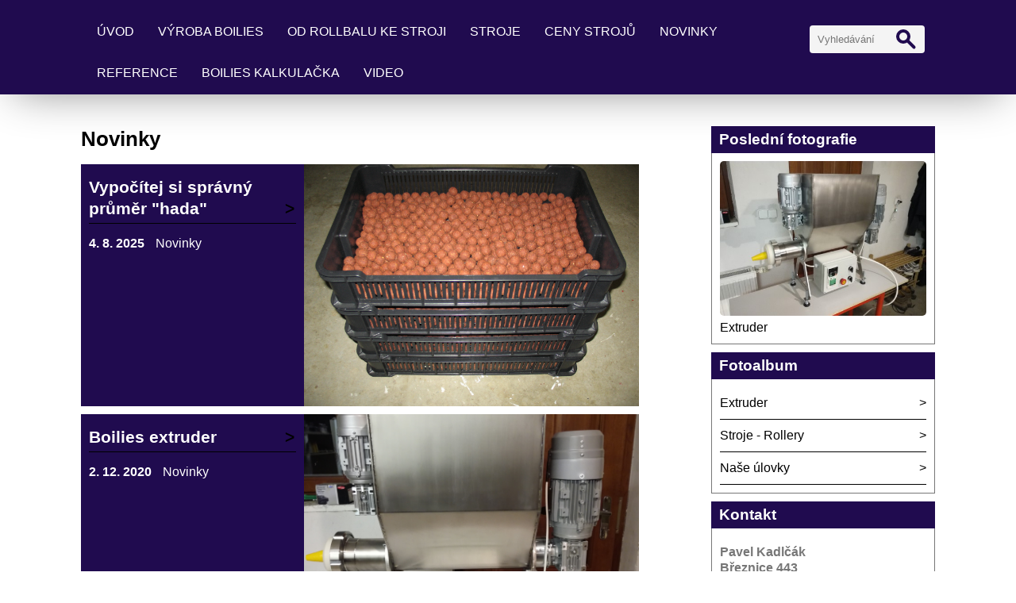

--- FILE ---
content_type: text/html; charset=UTF-8
request_url: https://www.boiliesmachine.eu/clanky/novinky/
body_size: 4301
content:
<!DOCTYPE html>
<html lang="cs">
	<head>
		<title>boiliesmachine.eu  -  české stroje na výrobu boilies - Novinky</title>
		<meta charset="utf-8">
		<meta http-equiv="X-UA-Compatible" content="IE=edge">
		<meta name="viewport" content="width=device-width, initial-scale=1.0">
		<meta name="copyright" content="eStranky">
        <meta name="description" content="Stroje na výrobu boilies" />
        <meta name="keywords" content="boilies,výroba boilies,stroje,na,výrobu,boilies,boilies machine,boilies extruder" />
        <meta name="robots" content="all,follow" />
        <meta name="author" content="www.boiliesmachine.eu" />
        
        <link rel="stylesheet" href="https://s3a.estranky.cz/css/d1000000405.css?nc=1055107835" type="text/css" /><style type="text/css">#content .hero {
    background-image: url('/img/ulogo.14.jpeg');
}</style>
<link rel="stylesheet" href="//code.jquery.com/ui/1.12.1/themes/base/jquery-ui.css">
<script src="//code.jquery.com/jquery-1.12.4.js"></script>
<script src="//code.jquery.com/ui/1.12.1/jquery-ui.js"></script>
<script type="text/javascript" src="https://s3c.estranky.cz/js/ui.js?nc=1" id="index_script" ></script>
			<script type="text/javascript">
				dataLayer = [{
					'subscription': 'true',
				}];
			</script>
			
        <link href="https://fonts.googleapis.com/css?family=Roboto+Condensed" rel="stylesheet">
        <link rel="stylesheet" href="https://cdnjs.cloudflare.com/ajax/libs/font-awesome/4.7.0/css/font-awesome.min.css">
	</head>
	
	<body class=" contact-active color_a">

    <!-- Wrapping the whole page, may have fixed or fluid width -->
    <div id="whole-page">

        

        <!-- Because of the matter of accessibility (text browsers,
        voice readers) we include a link leading to the page content and
        navigation } you'll probably want to hide them using display: none
        in your stylesheet -->

        <a href="#articles" class="accessibility-links">Jdi na obsah</a>
        <a href="#navigation" class="accessibility-links">Jdi na menu</a>

        <!-- Wrapping the document's visible part -->
        <div id="document">

            <!-- header -->
            <header class="header p-1 color_b">
                <div class="header-inner">
                    
                    <a href="/" class="logo"></a>
                    
                    <span class="color_b" style="display: none"></span>
                    
                    <!-- Hamburger icon -->
    <button type="button" class="menu-toggle" onclick="menuToggle()" id="menu-toggle">
    	<span></span>
    	<span></span>
    	<span></span>
    </button>

<!-- Such navigation allows both horizontal and vertical rendering -->
<div id="navigation">
    <div class="inner_frame color_b">
        
        <nav>
            <menu class="menu-type-onmouse">
                <li class=" dropdown">
    <a href="/">Úvod</a>
    
</li><li class=" dropdown">
    <a href="/clanky/vyroba-boilies.html">Výroba boilies</a>
    
</li><li class=" dropdown">
    <a href="/clanky/od-rollbalu-ke-stroji.html">Od rollbalu ke stroji</a>
    
</li><li class=" dropdown">
    <a href="/clanky/stroje.html">Stroje</a>
    
</li><li class=" dropdown">
    <a href="/clanky/ceny-stroju.html">Ceny strojů</a>
    
</li><li class=" dropdown">
    <a href="/clanky/novinky/">Novinky</a>
    
</li><li class=" dropdown">
    <a href="/clanky/reference.html">Reference</a>
    
</li><li class=" dropdown">
    <a href="/clanky/boilies-kalkulacka.html">Boilies kalkulačka</a>
    
</li><li class=" dropdown">
    <a href="/clanky/video.html">Video</a>
    
</li>
            </menu>
        </nav>
        
    </div>
</div>
<!-- menu ending -->
                    
                    <!-- Search -->
<div id="search" class="section">
    <div class="inner_frame">
        <form action="https://katalog.estranky.cz/" method="post">
            <fieldset>
                <input type="hidden" id="uid" name="uid" value="1155204" />
                <input name="key" id="key" placeholder="Vyhledávání" />
                <span class="clButton">
                    <div class="magGlass">
                        <span></span>
                        <span></span>
                    </div>
                    <input type="submit" id="sendsearch" value="Vyhledat"/>
                </span>
            </fieldset>
        </form>
    </div>
</div>
<!-- /Search -->
                    
                    <span id="title-position" class="head-center"></span>
                </div>
            </header>
            <!-- /header -->

            <!-- main page content -->
            <main id="content">
                
                <div id="content-wrapper" class="">
                    
                    <script>
                        // Content wrapper
                        (!document.querySelector(".content-hp")) ? document.getElementById("content-wrapper").className = "content-wrapper p-1" : false;
                    </script>
                    
                    <!-- Articles -->
  <div id="articles">
    <h1>Novinky</h1>
        
    
        
    <!-- Article -->
  <div class="article">
    <div class="editor-area">
        <div class="preview">
            <img src="/img/articles/20.jpg" width="989" height="350">
        </div>
        
        <div class="article-content color_b">
            
            <h3>
                <a href="/clanky/novinky/vypocitej-si-spravny-prumer--hada-.html">Vypočítej si správný průměr &quot;hada&quot;</a>
                <span class="decoration" title="Vypočítej si správný průměr &quot;hada&quot;"></span>
            </h3>
        
            <!-- The bar in front of the article -->
            <div class="ifo-article">
              <div class="inner_frame">
                <span class="first">
                    <strong class="date">4. 8. 2025</strong>
                </span>
                <a href="/clanky/novinky/">Novinky</a>

                
                
              </div>
            </div>
            <!-- /The bar in front of the article -->
            
            <!-- Text of the article -->
            <div class="article-preview-text"></div>
            
        </div>
        
    </div>

  </div>
<!-- /Article --><!-- Article -->
  <div class="article">
    <div class="editor-area">
        <div class="preview">
            <img src="/img/articles/16.jpg" width="989" height="350">
        </div>
        
        <div class="article-content color_b">
            
            <h3>
                <a href="/clanky/novinky/boilies-extruder.html">Boilies extruder</a>
                <span class="decoration" title="Boilies extruder"></span>
            </h3>
        
            <!-- The bar in front of the article -->
            <div class="ifo-article">
              <div class="inner_frame">
                <span class="first">
                    <strong class="date">2. 12. 2020</strong>
                </span>
                <a href="/clanky/novinky/">Novinky</a>

                 
                
              </div>
            </div>
            <!-- /The bar in front of the article -->
            
            <!-- Text of the article -->
            <div class="article-preview-text"></div>
            
        </div>
        
    </div>

  </div>
<!-- /Article --><!-- Article -->
  <div class="article">
    <div class="editor-area">
        <div class="preview">
            
        </div>
        
        <div class="article-content color_b">
            
            <h3>
                <a href="/clanky/novinky/automaticky-podavac.html">Automatický podavač</a>
                <span class="decoration" title="Automatický podavač"></span>
            </h3>
        
            <!-- The bar in front of the article -->
            <div class="ifo-article">
              <div class="inner_frame">
                <span class="first">
                    <strong class="date">2. 10. 2014</strong>
                </span>
                <a href="/clanky/novinky/">Novinky</a>

                
                
              </div>
            </div>
            <!-- /The bar in front of the article -->
            
            <!-- Text of the article -->
            <div class="article-preview-text"></div>
            
        </div>
        
    </div>

  </div>
<!-- /Article -->
    
  </div>
<!-- /Articles -->

                    
                </div>
                
                <!-- Additional modules -->
                <section class="modules p-1">
                    <div class="modules-in">
                        
                        
                        
                        
                        
                        
                        
                        <!-- Last photo -->
<div id="last-photo" class="section">
    <h2 class="color_b">Poslední fotografie
        <span id="last-photo-decoration" class="decoration">
        </span></h2>
    <div class="inner_frame">
        <div class="inner_wrap">
            <div class="wrap-of-wrap">
                <div class="wrap-of-photo">
                    <a href="/fotoalbum/extruder/">
                        <img src="/img/mid/120/img_20200227_201545.jpg" alt="IMG_20200227_201545" width="75" height="56" /></a>
                </div>
            </div>
            <span>
                <a href="/fotoalbum/extruder/">Extruder</a>
            </span>
        </div>
    </div>
</div>
<!-- /Last photo -->
                        <!-- Photo album -->
  <div id="photo-album-nav" class="section">
    <h2 class="color_b">Fotoalbum
      <span id="photo-album-decoration" class="decoration">
      </span></h2>
    <div class="inner_frame">
      <ul>
        <li class="first ">
  <a href="/fotoalbum/extruder/">
    Extruder</a></li>
<li class="">
  <a href="/fotoalbum/stroje---rollery/">
    Stroje - Rollery</a></li>
<li class="last ">
  <a href="/fotoalbum/nase-ulovky/">
    Naše úlovky</a></li>

      </ul>
    </div>
  </div>
<!-- /Photo album -->
                        
                        
                        
                        
                        
                        
                        
                        <!--/ u_m_event_archive /-->
                        
                        <!-- Contact -->
  <div id="contact-nav" class="section">
    <h2 class="color_b">Kontakt</h2>
    <div class="inner_frame">
      <address>
        <p class="contact_adress">Pavel Kadlčák<br />
Březnice 443<br />
76001 Zlín</p><p class="contact_phone"><i class="fa fa-phone"></i> +420 605 134482</p><p class="contact_email"><i class="fa fa-envelope"></i> <a href="mailto:boiliesmachine@seznam.cz">boiliesmachine@seznam.cz</a></p>
      </address>
    </div>
  </div>
<!-- /Contact -->
                        <!-- Stats -->
  <div id="stats" class="section">
    <h2 class="color_b">Statistiky
      <span id="stats-decoration" class="decoration">
      </span></h2>
    <div class="inner_frame">
      <!-- Keeping in mind people with disabilities (summary, caption) as well as worshipers of semantic web -->
      <table summary="Statistiky">

        <tfoot>
          <tr>
            <th scope="row">Online:</th>
            <td>1</td>
          </tr>
        </tfoot>

        <tbody>
          <tr>
            <th scope="row">Celkem:</th>
            <td>327772</td>
          </tr>
          <tr>
            <th scope="row">Měsíc:</th>
            <td>4068</td>
          </tr>
          <tr>
            <th scope="row">Den:</th>
            <td>91</td>
          </tr>
        </tbody>
      </table>
    </div>
  </div>
<!-- Stats -->
                        
                    </div>
                </section>
                <!-- /Additional modules -->

                <!-- footer -->
                    <footer class="footer color_b p-1">
                        
                            <p>
        &copy; 2026 eStránky.cz <span class="hide">|</span> <a class="promolink promolink-paid" href="//www.estranky.cz/" title="Tvorba webových stránek zdarma, jednoduše a do 5 minut."><strong>Tvorba webových stránek</strong></a>
        
        
        
         | <span class="updated">Aktualizováno:  5. 8. 2025</span>
        
        
    </p>
    
                    </footer>
                <!-- /footer -->

            </main>
            <!-- /main page content -->

        </div>

    </div>
    
    <script>
        "use strict"
                
        // Navigation adjustments 
            const nav = document.querySelector("#navigation");
            const menu = document.querySelector("menu");
            
            let searchBar, logoImg;
            searchBar = logoImg = true;
        
                logoImg = (getComputedStyle(document.querySelector(".logo")).backgroundImage === "none") ? false : true;
        
                searchBar = (document.getElementById("search") == null) ? false : true;
        
            if(logoImg == false && searchBar == false) {
                nav.style.width = "100%";
            } else if(logoImg == false && searchBar) {
                nav.style.width = "calc(100% - 180px)";
            } else if(logoImg && searchBar == false) {
                nav.style.width = "calc(100% - 100px)";
            } else {
                nav.style.width = "calc(100% - 280px)";
            }
        
            document.querySelector(".menu-toggle").onclick = () => {
                menuToggle();
        
                let navActive = document.querySelector("#navigation.menu-active");
        
                if(navActive) {
                    navActive.style.width = "100%";
                    menu.style.height = "calc(100vh - 80px)";
                } 
        
                if(logoImg == false) {
                    navActive.style.paddingTop = "80px";
                }
                if(searchBar) {
                    menu.style.height = "calc(100vh - 160px)";
                }
            }
            
        // Navigation adjustments end
        
        // Content padding
        const headerHeight = document.querySelector(".header").offsetHeight;
        (headerHeight > 80) ? document.querySelector("#content").style.paddingTop = headerHeight + "px" : false;
          
    </script>
    <div id="fb-root"></div>
<script async defer src="https://connect.facebook.net/cs_CZ/sdk.js#xfbml=1&version=v3.2&appId=979412989240140&autoLogAppEvents=1"></script><!-- NO GEMIUS -->
</body>
</html>